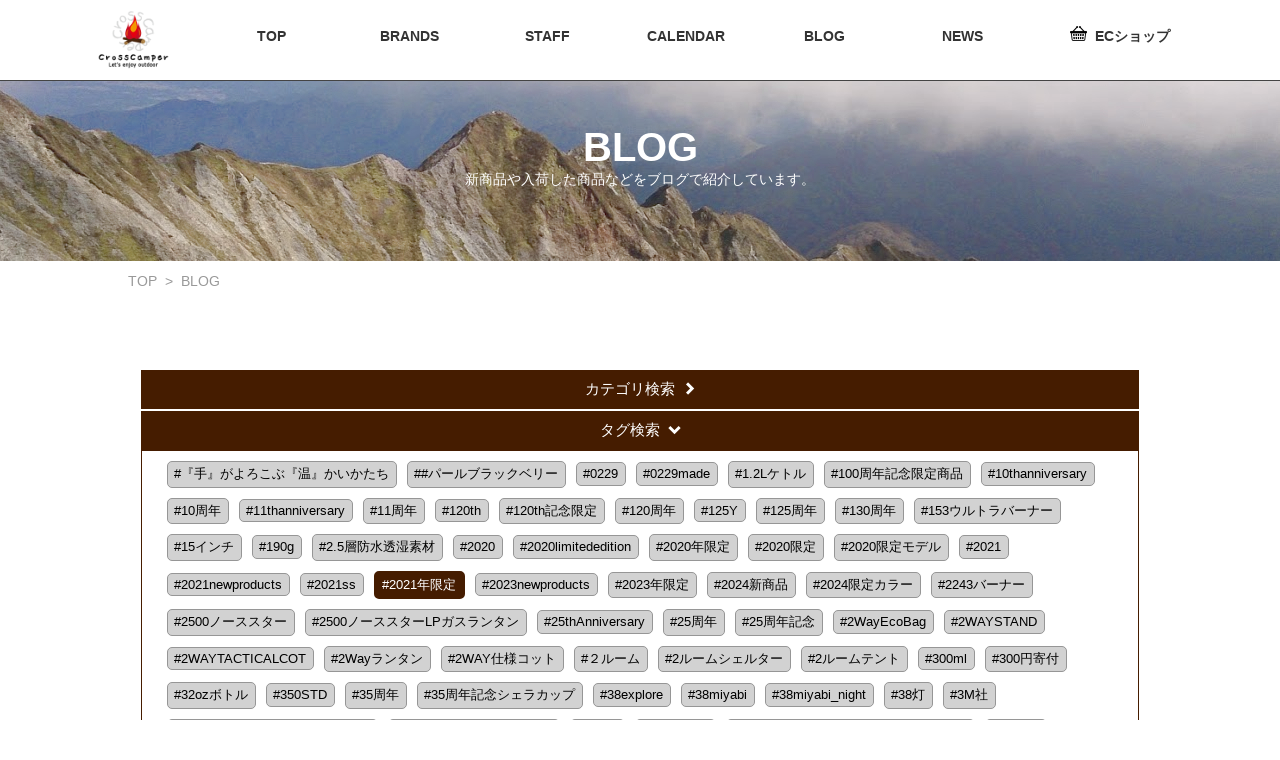

--- FILE ---
content_type: text/plain
request_url: https://www.google-analytics.com/j/collect?v=1&_v=j102&a=331694280&t=pageview&_s=1&dl=https%3A%2F%2Fcrosscamper.com%2Fblog%2F%3Ftaxonomy%3Dpost_tag%26term_id%3D2369&ul=en-us%40posix&dt=%E3%83%96%E3%83%AD%E3%82%B0%E4%B8%80%E8%A6%A7%20%7C%20%E3%82%AF%E3%83%AD%E3%82%B9%E3%82%AD%E3%83%A3%E3%83%B3%E3%83%91%E3%83%BC%20Cross%20Camper%20%7C%20%E3%82%AD%E3%83%A3%E3%83%B3%E3%83%97%E7%94%A8%E5%93%81%E3%83%BB%E3%82%AE%E3%82%A2%E3%81%AE%E5%B0%82%E9%96%80%E5%BA%97%E3%80%81%E7%99%BB%E5%B1%B1%E7%94%A8%E5%93%81%E3%82%92%E5%8F%96%E3%82%8A%E6%89%B1%E3%81%86%E3%82%A2%E3%82%A6%E3%83%88%E3%83%89%E3%82%A2%E3%82%B7%E3%83%A7%E3%83%83%E3%83%97&sr=1280x720&vp=1280x720&_u=IEBAAEABAAAAACAAI~&jid=62386376&gjid=1595416734&cid=203252471.1768688479&tid=UA-142994390-1&_gid=2072579294.1768688479&_r=1&_slc=1&z=1374035602
body_size: -451
content:
2,cG-P2CHQ68DGS

--- FILE ---
content_type: image/svg+xml
request_url: https://s.w.org/images/core/emoji/11/svg/1f98d.svg
body_size: 587
content:
<svg xmlns="http://www.w3.org/2000/svg" viewBox="0 0 36 36"><path fill="#292F33" d="M5 16c0-4-5-3-4 1s3 5 3 5l1-6zm26 0c0-4 5-3 4 1s-3 5-3 5l-1-6z"/><path fill="#292F33" d="M32.65 21.736c0 10.892-4.691 14.087-14.65 14.087-9.958 0-14.651-3.195-14.651-14.087S8.042.323 18 .323c9.959 0 14.65 10.521 14.65 21.413z"/><path fill="#66757F" d="M27.567 23c1.49-4.458 2.088-7.312-.443-7.312H8.876c-2.532 0-1.933 2.854-.444 7.312C3.504 34.201 17.166 34.823 18 34.823S32.303 33.764 27.567 23z"/><path fill="#292F33" d="M15 18.003c0 1.105-.896 2-2 2s-2-.895-2-2c0-1.104.896-1 2-1s2-.105 2 1zm10 0c0 1.105-.896 2-2 2s-2-.895-2-2c0-1.104.896-1 2-1s2-.105 2 1z"/><ellipse fill="#292F33" cx="15.572" cy="23.655" rx="1.428" ry="1"/><path fill="#292F33" d="M21.856 23.655c0 .553-.639 1-1.428 1-.79 0-1.429-.447-1.429-1 0-.553.639-1 1.429-1s1.428.448 1.428 1z"/><path fill="#99AAB5" d="M21.02 21.04c-1.965-.26-3.02.834-3.02.834s-1.055-1.094-3.021-.834c-3.156.417-3.285 3.287-1.939 3.105.766-.104.135-.938 1.713-1.556 1.579-.616 3.247.66 3.247.66s1.667-1.276 3.246-.659.947 1.452 1.714 1.556c1.346.181 1.218-2.689-1.94-3.106z"/><path fill="#292F33" d="M24.835 30.021c-1.209.323-3.204.596-6.835.596s-5.625-.272-6.835-.596c-3.205-.854-1.923-1.735 0-1.477 1.923.259 3.631.415 6.835.415 3.205 0 4.914-.156 6.835-.415 1.923-.258 3.204.623 0 1.477z"/><path fill="#66757F" d="M4.253 16.625c1.403-1.225-1.078-3.766-2.196-2.544-.341.373.921-.188 1.336 1.086.308.942.001 2.208.86 1.458zm27.493 0c-1.402-1.225 1.078-3.766 2.196-2.544.341.373-.921-.188-1.337 1.086-.306.942 0 2.208-.859 1.458z"/></svg>